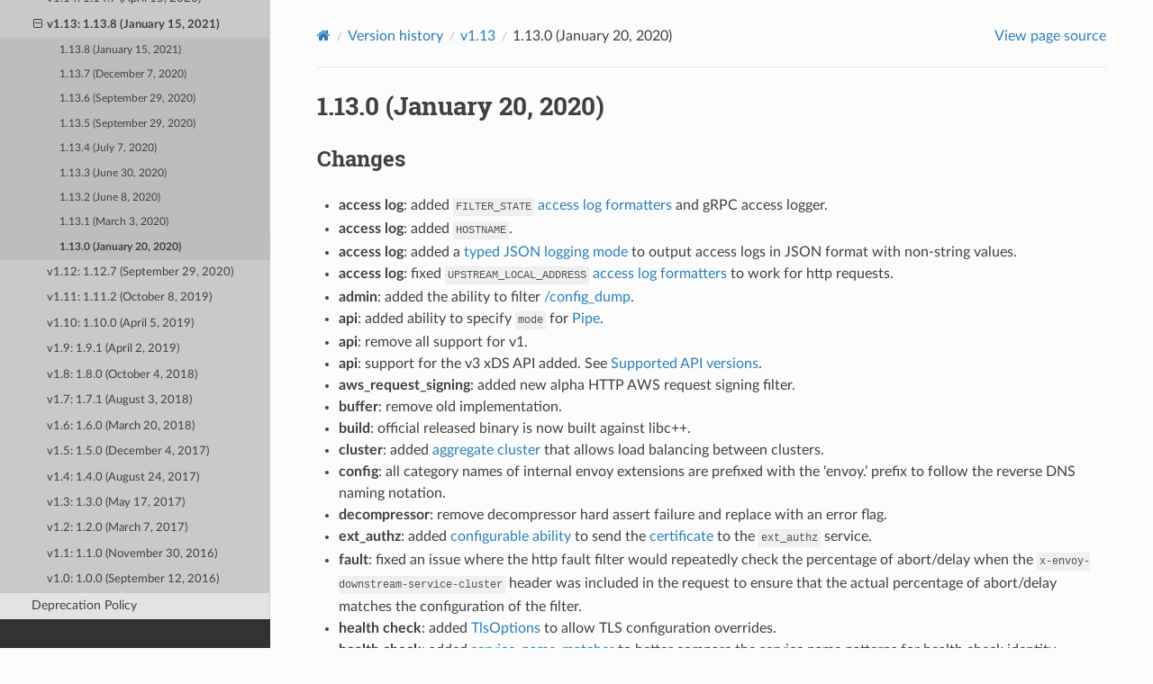

--- FILE ---
content_type: text/html; charset=UTF-8
request_url: https://www.envoyproxy.io/docs/envoy/v1.25.1/version_history/v1.13/v1.13.0
body_size: 5754
content:
<!DOCTYPE html>
<html class="writer-html5" lang="en" >
<head>
  <meta charset="utf-8" /><meta name="generator" content="Docutils 0.19: https://docutils.sourceforge.io/" />

  <meta name="viewport" content="width=device-width, initial-scale=1.0" />
  <title>1.13.0 (January 20, 2020) &mdash; envoy tag-v1.25.1 documentation</title>
      <link rel="stylesheet" href="../../_static/pygments.css" type="text/css" />
      <link rel="stylesheet" href="../../_static/css/envoy.css" type="text/css" />
      <link rel="stylesheet" href="../../_static/copybutton.css" type="text/css" />
      <link rel="stylesheet" href="../../_static/tabs.css" type="text/css" />
    <link rel="shortcut icon" href="../../_static/favicon.ico"/>
  <!--[if lt IE 9]>
    <script src="../../_static/js/html5shiv.min.js"></script>
  <![endif]-->
  
        <script integrity="sha384-vtXRMe3mGCbOeY7l30aIg8H9p3GdeSe4IFlP6G8JMa7o7lXvnz3GFKzPxzJdPfGK" src="../../_static/jquery.js"></script>
        <script integrity="sha384-lSZeSIVKp9myfKbDQ3GkN/KHjUc+mzg17VKDN4Y2kUeBSJioB9QSM639vM9fuY//" src="../../_static/_sphinx_javascript_frameworks_compat.js"></script>
        <script data-url_root="../../" id="documentation_options" src="../../_static/documentation_options.js"></script>
        <script src="../../_static/doctools.js"></script>
        <script src="../../_static/sphinx_highlight.js"></script>
        <script src="../../_static/clipboard.min.js"></script>
        <script src="../../_static/copybutton.js"></script>
    <script src="../../_static/js/theme.js"></script>
    <link rel="index" title="Index" href="../../genindex.html" />
    <link rel="search" title="Search" href="../../search.html" />
    <link rel="next" title="v1.12" href="../v1.12/v1.12.html" />
    <link rel="prev" title="1.13.1 (March 3, 2020)" href="v1.13.1.html" /> 
</head>

<body class="wy-body-for-nav"> 
  <div class="wy-grid-for-nav">
    <nav data-toggle="wy-nav-shift" class="wy-nav-side">
      <div class="wy-side-scroll">
        <div class="wy-side-nav-search" >

          
          
          <a href='/docs/envoy/v1.25.1/'>
            
              <img src="../../_static/envoy-logo.png" class="logo" alt="Logo"/>
          </a>
              <div class="version">
                tag-v1.25.1
              </div>
<div role="search">
  <form id="rtd-search-form" class="wy-form" action="../../search.html" method="get">
    <input type="text" name="q" placeholder="Search docs" aria-label="Search docs" />
    <input type="hidden" name="check_keywords" value="yes" />
    <input type="hidden" name="area" value="default" />
  </form>
</div>
        </div><div class="wy-menu wy-menu-vertical" data-spy="affix" role="navigation" aria-label="Navigation menu">
              <ul class="current">
<li class="toctree-l1"><a class='reference internal' href='/docs/envoy/v1.25.1/about_docs'>About the documentation</a></li>
<li class="toctree-l1"><a class='reference internal' href='/docs/envoy/v1.25.1/intro/intro'>Introduction</a></li>
<li class="toctree-l1"><a class='reference internal' href='/docs/envoy/v1.25.1/start/start'>Getting Started</a></li>
<li class="toctree-l1"><a class='reference internal' href='/docs/envoy/v1.25.1/configuration/configuration'>Configuration reference</a></li>
<li class="toctree-l1"><a class='reference internal' href='/docs/envoy/v1.25.1/operations/operations'>Operations and administration</a></li>
<li class="toctree-l1"><a class='reference internal' href='/docs/envoy/v1.25.1/extending/extending'>Extending Envoy for custom use cases</a></li>
<li class="toctree-l1"><a class='reference internal' href='/docs/envoy/v1.25.1/api/api'>API</a></li>
<li class="toctree-l1"><a class='reference internal' href='/docs/envoy/v1.25.1/faq/overview'>FAQ</a></li>
<li class="toctree-l1 current"><a class='reference internal' href='/docs/envoy/v1.25.1/version_history/version_history'>Version history</a><ul class="current">
<li class="toctree-l2"><a class='reference internal' href='/docs/envoy/v1.25.1/version_history/version_history#stable-versions'>Stable versions</a></li>
<li class="toctree-l2 current"><a class='reference internal' href='/docs/envoy/v1.25.1/version_history/version_history#archived-versions'>Archived versions</a><ul class="current">
<li class="toctree-l3"><a class='reference internal' href='/docs/envoy/v1.25.1/version_history/v1.21/v1.21'>v1.21: 1.21.6 (November 28, 2022)</a></li>
<li class="toctree-l3"><a class='reference internal' href='/docs/envoy/v1.25.1/version_history/v1.20/v1.20'>v1.20: 1.20.7 (July 21, 2022)</a></li>
<li class="toctree-l3"><a class='reference internal' href='/docs/envoy/v1.25.1/version_history/v1.19/v1.19'>v1.19: 1.19.5 (June 9, 2022)</a></li>
<li class="toctree-l3"><a class='reference internal' href='/docs/envoy/v1.25.1/version_history/v1.18/v1.18'>v1.18: 1.18.6 (February 22, 2022)</a></li>
<li class="toctree-l3"><a class='reference internal' href='/docs/envoy/v1.25.1/version_history/v1.17/v1.17'>v1.17: 1.17.4 (August 24, 2021)</a></li>
<li class="toctree-l3"><a class='reference internal' href='/docs/envoy/v1.25.1/version_history/v1.16/v1.16'>v1.16: 1.16.5 (August 24, 2021)</a></li>
<li class="toctree-l3"><a class='reference internal' href='/docs/envoy/v1.25.1/version_history/v1.15/v1.15'>v1.15: 1.15.5 (May 11, 2021)</a></li>
<li class="toctree-l3"><a class='reference internal' href='/docs/envoy/v1.25.1/version_history/v1.14/v1.14'>v1.14: 1.14.7 (April 15, 2020)</a></li>
<li class="toctree-l3 current"><a class='reference internal' href='/docs/envoy/v1.25.1/version_history/v1.13/v1.13'>v1.13: 1.13.8 (January 15, 2021)</a><ul class="current">
<li class="toctree-l4"><a class='reference internal' href='/docs/envoy/v1.25.1/version_history/v1.13/v1.13.8'>1.13.8 (January 15, 2021)</a></li>
<li class="toctree-l4"><a class='reference internal' href='/docs/envoy/v1.25.1/version_history/v1.13/v1.13.7'>1.13.7 (December 7, 2020)</a></li>
<li class="toctree-l4"><a class='reference internal' href='/docs/envoy/v1.25.1/version_history/v1.13/v1.13.6'>1.13.6 (September 29, 2020)</a></li>
<li class="toctree-l4"><a class='reference internal' href='/docs/envoy/v1.25.1/version_history/v1.13/v1.13.5'>1.13.5 (September 29, 2020)</a></li>
<li class="toctree-l4"><a class='reference internal' href='/docs/envoy/v1.25.1/version_history/v1.13/v1.13.4'>1.13.4 (July 7, 2020)</a></li>
<li class="toctree-l4"><a class='reference internal' href='/docs/envoy/v1.25.1/version_history/v1.13/v1.13.3'>1.13.3 (June 30, 2020)</a></li>
<li class="toctree-l4"><a class='reference internal' href='/docs/envoy/v1.25.1/version_history/v1.13/v1.13.2'>1.13.2 (June 8, 2020)</a></li>
<li class="toctree-l4"><a class='reference internal' href='/docs/envoy/v1.25.1/version_history/v1.13/v1.13.1'>1.13.1 (March 3, 2020)</a></li>
<li class="toctree-l4 current"><a class="current reference internal" href="#">1.13.0 (January 20, 2020)</a></li>
</ul>
</li>
<li class="toctree-l3"><a class='reference internal' href='/docs/envoy/v1.25.1/version_history/v1.12/v1.12'>v1.12: 1.12.7 (September 29, 2020)</a></li>
<li class="toctree-l3"><a class='reference internal' href='/docs/envoy/v1.25.1/version_history/v1.11/v1.11'>v1.11: 1.11.2 (October 8, 2019)</a></li>
<li class="toctree-l3"><a class='reference internal' href='/docs/envoy/v1.25.1/version_history/v1.10/v1.10'>v1.10: 1.10.0 (April 5, 2019)</a></li>
<li class="toctree-l3"><a class='reference internal' href='/docs/envoy/v1.25.1/version_history/v1.9/v1.9'>v1.9: 1.9.1 (April 2, 2019)</a></li>
<li class="toctree-l3"><a class='reference internal' href='/docs/envoy/v1.25.1/version_history/v1.8/v1.8'>v1.8: 1.8.0 (October 4, 2018)</a></li>
<li class="toctree-l3"><a class='reference internal' href='/docs/envoy/v1.25.1/version_history/v1.7/v1.7'>v1.7: 1.7.1 (August 3, 2018)</a></li>
<li class="toctree-l3"><a class='reference internal' href='/docs/envoy/v1.25.1/version_history/v1.6/v1.6'>v1.6: 1.6.0 (March 20, 2018)</a></li>
<li class="toctree-l3"><a class='reference internal' href='/docs/envoy/v1.25.1/version_history/v1.5/v1.5'>v1.5: 1.5.0 (December 4, 2017)</a></li>
<li class="toctree-l3"><a class='reference internal' href='/docs/envoy/v1.25.1/version_history/v1.4/v1.4'>v1.4: 1.4.0 (August 24, 2017)</a></li>
<li class="toctree-l3"><a class='reference internal' href='/docs/envoy/v1.25.1/version_history/v1.3/v1.3'>v1.3: 1.3.0 (May 17, 2017)</a></li>
<li class="toctree-l3"><a class='reference internal' href='/docs/envoy/v1.25.1/version_history/v1.2/v1.2'>v1.2: 1.2.0 (March 7, 2017)</a></li>
<li class="toctree-l3"><a class='reference internal' href='/docs/envoy/v1.25.1/version_history/v1.1/v1.1'>v1.1: 1.1.0 (November 30, 2016)</a></li>
<li class="toctree-l3"><a class='reference internal' href='/docs/envoy/v1.25.1/version_history/v1.0/v1.0'>v1.0: 1.0.0 (September 12, 2016)</a></li>
</ul>
</li>
<li class="toctree-l2"><a class='reference internal' href='/docs/envoy/v1.25.1/version_history/version_history#deprecation-policy'>Deprecation Policy</a></li>
</ul>
</li>
</ul>

        </div>
      </div>
    </nav>

    <section data-toggle="wy-nav-shift" class="wy-nav-content-wrap"><nav class="wy-nav-top" aria-label="Mobile navigation menu" >
          <i data-toggle="wy-nav-top" class="fa fa-bars"></i>
          <a href='/docs/envoy/v1.25.1/'>envoy</a>
      </nav>

      <div class="wy-nav-content">
        <div class="rst-content">
          <div role="navigation" aria-label="Page navigation">
  <ul class="wy-breadcrumbs">
      <li><a aria-label='Home' class='icon icon-home' href='/docs/envoy/v1.25.1/'></a></li>
          <li class="breadcrumb-item"><a href='/docs/envoy/v1.25.1/version_history/version_history'>Version history</a></li>
          <li class="breadcrumb-item"><a href='/docs/envoy/v1.25.1/version_history/v1.13/v1.13'>v1.13</a></li>
      <li class="breadcrumb-item active">1.13.0 (January 20, 2020)</li>
      <li class="wy-breadcrumbs-aside">
            <a href="../../_sources/version_history/v1.13/v1.13.0.rst.txt" rel="nofollow"> View page source</a>
      </li>
  </ul>
  <hr/>
</div>
          <div role="main" class="document" itemscope="itemscope" itemtype="http://schema.org/Article">
           <div itemprop="articleBody">
             
  <section id="january-20-2020">
<span id="version-history-1-13-0"></span><h1>1.13.0 (January 20, 2020)<a class="headerlink" href="#january-20-2020" title="Permalink to this heading"></a></h1>
<section id="changes">
<h2>Changes<a class="headerlink" href="#changes" title="Permalink to this heading"></a></h2>
<ul class="simple">
<li><p><strong>access log</strong>: added <code class="docutils literal notranslate"><span class="pre">FILTER_STATE</span></code> <a class='reference external' href='https://www.envoyproxy.io/docs/envoy/v1.13.3/configuration/observability/access_log#config-access-log-format' title='(in envoy vtag-v1.13.3)'><span class="xref std std-ref">access log formatters</span></a> and gRPC access logger.</p></li>
<li><p><strong>access log</strong>: added <code class="docutils literal notranslate"><span class="pre">HOSTNAME</span></code>.</p></li>
<li><p><strong>access log</strong>: added a <a class='reference external' href='https://www.envoyproxy.io/docs/envoy/v1.13.3/configuration/observability/access_log#config-access-log-format-dictionaries' title='(in envoy vtag-v1.13.3)'><span class="xref std std-ref">typed JSON logging mode</span></a> to output access logs in JSON format with non-string values.</p></li>
<li><p><strong>access log</strong>: fixed <code class="docutils literal notranslate"><span class="pre">UPSTREAM_LOCAL_ADDRESS</span></code> <a class='reference external' href='https://www.envoyproxy.io/docs/envoy/v1.13.3/configuration/observability/access_log#config-access-log-format' title='(in envoy vtag-v1.13.3)'><span class="xref std std-ref">access log formatters</span></a> to work for http requests.</p></li>
<li><p><strong>admin</strong>: added the ability to filter <a class='reference external' href='https://www.envoyproxy.io/docs/envoy/v1.13.3/operations/admin#operations-admin-interface-config-dump' title='(in envoy vtag-v1.13.3)'><span class="xref std std-ref">/config_dump</span></a>.</p></li>
<li><p><strong>api</strong>: added ability to specify <code class="docutils literal notranslate"><span class="pre">mode</span></code> for <a class='reference external' href='https://www.envoyproxy.io/docs/envoy/v1.13.3/api-v2/api/v2/core/address.proto#envoy-api-field-core-pipe-mode' title='(in envoy vtag-v1.13.3)'><span class="xref std std-ref">Pipe</span></a>.</p></li>
<li><p><strong>api</strong>: remove all support for v1.</p></li>
<li><p><strong>api</strong>: support for the v3 xDS API added. See <a class='reference internal' href='/docs/envoy/v1.25.1/api/api_supported_versions#api-supported-versions'><span class="std std-ref">Supported API versions</span></a>.</p></li>
<li><p><strong>aws_request_signing</strong>: added new alpha HTTP AWS request signing filter.</p></li>
<li><p><strong>buffer</strong>: remove old implementation.</p></li>
<li><p><strong>build</strong>: official released binary is now built against libc++.</p></li>
<li><p><strong>cluster</strong>: added <a class='reference external' href='https://www.envoyproxy.io/docs/envoy/v1.13.3/intro/arch_overview/upstream/aggregate_cluster#arch-overview-aggregate-cluster' title='(in envoy vtag-v1.13.3)'><span class="xref std std-ref">aggregate cluster</span></a> that allows load balancing between clusters.</p></li>
<li><p><strong>config</strong>: all category names of internal envoy extensions are prefixed with the ‘envoy.’ prefix to follow the reverse DNS naming notation.</p></li>
<li><p><strong>decompressor</strong>: remove decompressor hard assert failure and replace with an error flag.</p></li>
<li><p><strong>ext_authz</strong>: added <a class='reference external' href='https://www.envoyproxy.io/docs/envoy/v1.13.3/api-v2/config/filter/http/ext_authz/v2/ext_authz.proto#envoy-api-field-config-filter-http-ext-authz-v2-extauthz-include-peer-certificate' title='(in envoy vtag-v1.13.3)'><span class="xref std std-ref">configurable ability</span></a> to send the <a class='reference external' href='https://www.envoyproxy.io/docs/envoy/v1.13.3/api-v2/service/auth/v2/attribute_context.proto#envoy-api-field-service-auth-v2-attributecontext-peer-certificate' title='(in envoy vtag-v1.13.3)'><span class="xref std std-ref">certificate</span></a> to the <code class="docutils literal notranslate"><span class="pre">ext_authz</span></code> service.</p></li>
<li><p><strong>fault</strong>: fixed an issue where the http fault filter would repeatedly check the percentage of abort/delay when the <code class="docutils literal notranslate"><span class="pre">x-envoy-downstream-service-cluster</span></code> header was included in the request to ensure that the actual percentage of abort/delay matches the configuration of the filter.</p></li>
<li><p><strong>health check</strong>: added <a class='reference external' href='https://www.envoyproxy.io/docs/envoy/v1.13.3/api-v2/api/v2/core/health_check.proto#envoy-api-msg-core-healthcheck-tlsoptions' title='(in envoy vtag-v1.13.3)'><span class="xref std std-ref">TlsOptions</span></a> to allow TLS configuration overrides.</p></li>
<li><p><strong>health check</strong>: added <a class='reference external' href='https://www.envoyproxy.io/docs/envoy/v1.13.3/api-v2/api/v2/core/health_check.proto#envoy-api-field-core-healthcheck-httphealthcheck-service-name-matcher' title='(in envoy vtag-v1.13.3)'><span class="xref std std-ref">service_name_matcher</span></a> to better compare the service name patterns for health check identity.</p></li>
<li><p><strong>health check</strong>: gRPC health checker sets the gRPC deadline to the configured timeout duration.</p></li>
<li><p><strong>http</strong>: added strict validation that <code class="docutils literal notranslate"><span class="pre">CONNECT</span></code> is refused as it is not yet implemented. This can be reversed temporarily by setting the runtime feature <code class="docutils literal notranslate"><span class="pre">envoy.reloadable_features.strict_method_validation</span></code> to false.</p></li>
<li><p><strong>http</strong>: added support for http1 trailers. To enable use <a class='reference external' href='https://www.envoyproxy.io/docs/envoy/v1.13.3/api-v2/api/v2/core/protocol.proto#envoy-api-field-core-http1protocoloptions-enable-trailers' title='(in envoy vtag-v1.13.3)'><span class="xref std std-ref">enable_trailers</span></a>.</p></li>
<li><p><strong>http</strong>: added the ability to sanitize headers nominated by the Connection header. This new behavior is guarded by <code class="docutils literal notranslate"><span class="pre">envoy.reloadable_features.connection_header_sanitization</span></code> which defaults to true.</p></li>
<li><p><strong>http</strong>: blocks unsupported transfer-encodings. Can be reverted temporarily by setting runtime feature <code class="docutils literal notranslate"><span class="pre">envoy.reloadable_features.reject_unsupported_transfer_encodings</span></code> to false.</p></li>
<li><p><strong>http</strong>: support <a class='reference external' href='https://www.envoyproxy.io/docs/envoy/v1.13.3/api-v2/config/filter/http/dynamic_forward_proxy/v2alpha/dynamic_forward_proxy.proto#envoy-api-field-config-filter-http-dynamic-forward-proxy-v2alpha-perrouteconfig-auto-host-rewrite-header' title='(in envoy vtag-v1.13.3)'><span class="xref std std-ref">auto_host_rewrite_header</span></a> in the dynamic forward proxy.</p></li>
<li><p><strong>jwt_authn</strong>: added <a class='reference external' href='https://www.envoyproxy.io/docs/envoy/v1.13.3/api-v2/config/filter/http/jwt_authn/v2alpha/config.proto#envoy-api-field-config-filter-http-jwt-authn-v2alpha-jwtrequirement-allow-missing' title='(in envoy vtag-v1.13.3)'><span class="xref std std-ref">allow_missing</span></a> option that accepts request without token but rejects bad request with bad tokens.</p></li>
<li><p><strong>jwt_authn</strong>: added <a class='reference external' href='https://www.envoyproxy.io/docs/envoy/v1.13.3/api-v2/config/filter/http/jwt_authn/v2alpha/config.proto#envoy-api-field-config-filter-http-jwt-authn-v2alpha-jwtauthentication-bypass-cors-preflight' title='(in envoy vtag-v1.13.3)'><span class="xref std std-ref">bypass_cors_preflight</span></a> to allow bypassing the CORS preflight request.</p></li>
<li><p><strong>lb_subset_config</strong>: new fallback policy for selectors: <a class='reference external' href='https://www.envoyproxy.io/docs/envoy/v1.13.3/api-v2/api/v2/cluster.proto#envoy-api-enum-value-cluster-lbsubsetconfig-lbsubsetselector-lbsubsetselectorfallbackpolicy-keys-subset' title='(in envoy vtag-v1.13.3)'><span class="xref std std-ref">KEYS_SUBSET</span></a>.</p></li>
<li><p><strong>listeners</strong>: added <a class='reference external' href='https://www.envoyproxy.io/docs/envoy/v1.13.3/api-v2/api/v2/listener.proto#envoy-api-field-listener-reuse-port' title='(in envoy vtag-v1.13.3)'><span class="xref std std-ref">reuse_port</span></a> option.</p></li>
<li><p><strong>logger</strong>: added <a class='reference external' href='https://www.envoyproxy.io/docs/envoy/v1.13.3/operations/cli#operations-cli' title='(in envoy vtag-v1.13.3)'><span class="xref std std-ref">–log-format-escaped</span></a> command line option to escape newline characters in application logs.</p></li>
<li><p><strong>ratelimit</strong>: added <a class='reference external' href='https://www.envoyproxy.io/docs/envoy/v1.13.3/configuration/listeners/network_filters/local_rate_limit_filter#config-network-filters-local-rate-limit' title='(in envoy vtag-v1.13.3)'><span class="xref std std-ref">local rate limit</span></a> network filter.</p></li>
<li><p><strong>rbac</strong>: added support for matching all subject alt names instead of first in <a class='reference external' href='https://www.envoyproxy.io/docs/envoy/v1.13.3/api-v2/config/rbac/v2/rbac.proto#envoy-api-field-config-rbac-v2-principal-authenticated-principal-name' title='(in envoy vtag-v1.13.3)'><span class="xref std std-ref">principal_name</span></a>.</p></li>
<li><p><strong>redis</strong>: add <a class='reference external' href='https://www.envoyproxy.io/docs/envoy/v1.13.3/api-v2/config/cluster/redis/redis_cluster.proto#envoy-api-field-config-cluster-redis-redisclusterconfig-host-degraded-refresh-threshold' title='(in envoy vtag-v1.13.3)'><span class="xref std std-ref">host_degraded_refresh_threshold</span></a> and <a class='reference external' href='https://www.envoyproxy.io/docs/envoy/v1.13.3/api-v2/config/cluster/redis/redis_cluster.proto#envoy-api-field-config-cluster-redis-redisclusterconfig-failure-refresh-threshold' title='(in envoy vtag-v1.13.3)'><span class="xref std std-ref">failure_refresh_threshold</span></a> to refresh topology when nodes are degraded or when requests fails.</p></li>
<li><p><strong>redis</strong>: correctly follow MOVE/ASK redirection for mirrored clusters.</p></li>
<li><p><strong>redis</strong>: performance improvement for larger split commands by avoiding string copies.</p></li>
<li><p><strong>router</strong>: added <a class='reference external' href='https://www.envoyproxy.io/docs/envoy/v1.13.3/api-v2/api/v2/core/protocol.proto#envoy-api-field-core-upstreamhttpprotocoloptions-auto-sni' title='(in envoy vtag-v1.13.3)'><span class="xref std std-ref">auto_sni</span></a> to support setting SNI to transport socket for new upstream connections based on the downstream HTTP host/authority header.</p></li>
<li><p><strong>router</strong>: added <a class='reference external' href='https://www.envoyproxy.io/docs/envoy/v1.13.3/api-v2/api/v2/route/route_components.proto#envoy-api-field-route-routeaction-request-mirror-policies' title='(in envoy vtag-v1.13.3)'><span class="xref std std-ref">request_mirror_policies</span></a> to support sending multiple mirrored requests in one route.</p></li>
<li><p><strong>router</strong>: added histograms to show timeout budget usage to the <a class='reference external' href='https://www.envoyproxy.io/docs/envoy/v1.13.3/configuration/upstream/cluster_manager/cluster_stats#config-cluster-manager-cluster-stats' title='(in envoy vtag-v1.13.3)'><span class="xref std std-ref">cluster stats</span></a>.</p></li>
<li><p><strong>router</strong>: added support for <a class='reference external' href='https://www.envoyproxy.io/docs/envoy/v1.13.3/api-v2/api/v2/route/route_components.proto#envoy-api-field-route-routeaction-max-internal-redirects' title='(in envoy vtag-v1.13.3)'><span class="xref std std-ref">max_internal_redirects</span></a> for configurable maximum internal redirect hops.</p></li>
<li><p><strong>router</strong>: added support for <code class="docutils literal notranslate"><span class="pre">HOSTNAME</span></code> <a class='reference external' href='https://www.envoyproxy.io/docs/envoy/v1.13.3/configuration/http/http_conn_man/headers#config-http-conn-man-headers-custom-request-headers' title='(in envoy vtag-v1.13.3)'><span class="xref std std-ref">header formatter</span></a>.</p></li>
<li><p><strong>router</strong>: added support for <code class="docutils literal notranslate"><span class="pre">REQ(header-name)</span></code> <a class='reference external' href='https://www.envoyproxy.io/docs/envoy/v1.13.3/configuration/http/http_conn_man/headers#config-http-conn-man-headers-custom-request-headers' title='(in envoy vtag-v1.13.3)'><span class="xref std std-ref">header formatter</span></a>.</p></li>
<li><p><strong>router</strong>: added support for percentage-based <a class='reference external' href='https://www.envoyproxy.io/docs/envoy/v1.13.3/api-v2/api/v2/cluster/circuit_breaker.proto#envoy-api-field-cluster-circuitbreakers-thresholds-retry-budget' title='(in envoy vtag-v1.13.3)'><span class="xref std std-ref">retry budgets</span></a>.</p></li>
<li><p><strong>router</strong>: allow using a <a class='reference external' href='https://www.envoyproxy.io/docs/envoy/v1.13.3/api-v2/api/v2/route/route_components.proto#envoy-api-field-route-routeaction-hashpolicy-query-parameter' title='(in envoy vtag-v1.13.3)'><span class="xref std std-ref">query parameter</span></a> for HTTP consistent hashing.</p></li>
<li><p><strong>router</strong>: exposed <code class="docutils literal notranslate"><span class="pre">DOWNSTREAM_REMOTE_ADDRESS</span></code> as custom HTTP request/response headers.</p></li>
<li><p><strong>router</strong>: skip the Location header when the response code is not a 201 or a 3xx.</p></li>
<li><p><strong>router check tool</strong>: added support for testing and marking coverage for routes of runtime fraction 0.</p></li>
<li><p><strong>server</strong>: added <a class='reference external' href='https://www.envoyproxy.io/docs/envoy/v1.13.3/configuration/listeners/stats#config-listener-manager-stats' title='(in envoy vtag-v1.13.3)'><span class="xref std std-ref">workers_started</span></a> that indicates whether listeners have been fully initialized on workers.</p></li>
<li><p><strong>server</strong>: added the <a class='reference internal' href='/docs/envoy/v1.25.1/operations/cli#cmdoption-disable-extensions'><code class="xref std std-option docutils literal notranslate"><span class="pre">--disable-extensions</span></code></a> CLI option, to disable extensions at startup.</p></li>
<li><p><strong>server</strong>: fixed a bug in config validation for configs with runtime layers.</p></li>
<li><p><strong>tcp_proxy</strong>: added <a class='reference external' href='https://www.envoyproxy.io/docs/envoy/v1.13.3/api-v2/config/filter/network/tcp_proxy/v2/tcp_proxy.proto#envoy-api-field-config-filter-network-tcp-proxy-v2-tcpproxy-weightedcluster-clusterweight-metadata-match' title='(in envoy vtag-v1.13.3)'><span class="xref std std-ref">ClusterWeight.metadata_match</span></a>.</p></li>
<li><p><strong>tcp_proxy</strong>: added <a class='reference external' href='https://www.envoyproxy.io/docs/envoy/v1.13.3/api-v2/config/filter/network/tcp_proxy/v2/tcp_proxy.proto#envoy-api-field-config-filter-network-tcp-proxy-v2-tcpproxy-hash-policy' title='(in envoy vtag-v1.13.3)'><span class="xref std std-ref">hash_policy</span></a>.</p></li>
<li><p><strong>thrift_proxy</strong>: added stats to the router filter.</p></li>
<li><p><strong>thrift_proxy</strong>: added support for cluster header based routing.</p></li>
<li><p><strong>tls</strong>: added support for <a class='reference external' href='https://www.envoyproxy.io/docs/envoy/v1.13.3/api-v2/api/v2/auth/cert.proto#envoy-api-field-auth-certificatevalidationcontext-match-subject-alt-names' title='(in envoy vtag-v1.13.3)'><span class="xref std std-ref">generic string matcher</span></a> for subject alternative names.</p></li>
<li><p><strong>tls</strong>: remove TLS 1.0 and 1.1 from client defaults.</p></li>
<li><p><strong>tracing</strong>: added initial support for AWS X-Ray (local sampling rules only) <a class='reference external' href='https://www.envoyproxy.io/docs/envoy/v1.13.3/api-v2/config/trace/v2alpha/xray.proto#envoy-api-msg-config-trace-v2alpha-xrayconfig' title='(in envoy vtag-v1.13.3)'><span class="xref std std-ref">X-Ray Tracing</span></a>.</p></li>
<li><p><strong>tracing</strong>: added tags for gRPC request path, authority, content-type and timeout.</p></li>
<li><p><strong>tracing</strong>: added the ability to set custom tags on both the <a class='reference external' href='https://www.envoyproxy.io/docs/envoy/v1.13.3/api-v2/config/filter/network/http_connection_manager/v2/http_connection_manager.proto#envoy-api-field-config-filter-network-http-connection-manager-v2-httpconnectionmanager-tracing' title='(in envoy vtag-v1.13.3)'><span class="xref std std-ref">HTTP connection manager</span></a> and the <a class='reference external' href='https://www.envoyproxy.io/docs/envoy/v1.13.3/api-v2/api/v2/route/route_components.proto#envoy-api-field-route-route-tracing' title='(in envoy vtag-v1.13.3)'><span class="xref std std-ref">HTTP route</span></a>.</p></li>
<li><p><strong>tracing</strong>: added upstream_address tag.</p></li>
<li><p><strong>udp</strong>: added initial support for <a class='reference external' href='https://www.envoyproxy.io/docs/envoy/v1.13.3/configuration/listeners/udp_filters/udp_proxy#config-udp-listener-filters-udp-proxy' title='(in envoy vtag-v1.13.3)'><span class="xref std std-ref">UDP proxy</span></a>.</p></li>
</ul>
</section>
<section id="deprecated">
<h2>Deprecated<a class="headerlink" href="#deprecated" title="Permalink to this heading"></a></h2>
<ul class="simple">
<li><p><strong>certificates</strong>: The <code class="docutils literal notranslate"><span class="pre">verify_subject_alt_name</span></code> field in <a class='reference external' href='https://www.envoyproxy.io/docs/envoy/v1.13.3/api-v2/api/v2/auth/cert.proto#envoy-api-field-auth-certificatevalidationcontext-verify-subject-alt-name' title='(in envoy vtag-v1.13.3)'><span class="xref std std-ref">Certificate Validation Context</span></a>
has been deprecated in favor of the <a class='reference external' href='https://www.envoyproxy.io/docs/envoy/v1.13.3/api-v2/api/v2/auth/cert.proto#envoy-api-field-auth-certificatevalidationcontext-match-subject-alt-names' title='(in envoy vtag-v1.13.3)'><span class="xref std std-ref">match_subject_alt_names</span></a> field.</p></li>
<li><p><strong>health_checker</strong>: The <code class="docutils literal notranslate"><span class="pre">service_name</span></code> field in
<a class='reference external' href='https://www.envoyproxy.io/docs/envoy/v1.13.3/api-v2/api/v2/core/health_check.proto#envoy-api-msg-core-healthcheck-httphealthcheck' title='(in envoy vtag-v1.13.3)'><span class="xref std std-ref">HTTP health checker</span></a> has been deprecated in
favor of the <code class="docutils literal notranslate"><span class="pre">service_name_matcher</span></code> field.</p></li>
<li><p><strong>router</strong>: The <code class="docutils literal notranslate"><span class="pre">request_mirror_policy</span></code> field in <a class='reference external' href='https://www.envoyproxy.io/docs/envoy/v1.13.3/api-v2/api/v2/route/route_components.proto#envoy-api-msg-route-routeaction' title='(in envoy vtag-v1.13.3)'><span class="xref std std-ref">RouteMatch</span></a> has been deprecated in
favor of the <code class="docutils literal notranslate"><span class="pre">request_mirror_policies</span></code> field.</p></li>
<li><p><strong>tracing</strong>: The <code class="docutils literal notranslate"><span class="pre">request_headers_for_tags</span></code> field in <a class='reference external' href='https://www.envoyproxy.io/docs/envoy/v1.13.3/api-v2/config/filter/network/http_connection_manager/v2/http_connection_manager.proto#envoy-api-msg-config-filter-network-http-connection-manager-v2-httpconnectionmanager-tracing' title='(in envoy vtag-v1.13.3)'><span class="xref std std-ref">HTTP connection manager</span></a>
has been deprecated in favor of the <a class='reference external' href='https://www.envoyproxy.io/docs/envoy/v1.13.3/api-v2/config/filter/network/http_connection_manager/v2/http_connection_manager.proto#envoy-api-field-config-filter-network-http-connection-manager-v2-httpconnectionmanager-tracing-custom-tags' title='(in envoy vtag-v1.13.3)'><span class="xref std std-ref">custom_tags</span></a> field.</p></li>
<li><p><strong>xds</strong>: The v2 xDS API is deprecated. It will be supported by Envoy until EOY 2020. See
<a class='reference internal' href='/docs/envoy/v1.25.1/api/api_supported_versions#api-supported-versions'><span class="std std-ref">Supported API versions</span></a>.</p></li>
</ul>
</section>
</section>


           </div>
          </div>
          <footer><div class="rst-footer-buttons" role="navigation" aria-label="Footer">
        <a accesskey='p' class='btn btn-neutral float-left' href='/docs/envoy/v1.25.1/version_history/v1.13/v1.13.1' rel='prev' title='1.13.1 (March 3, 2020)'><span class="fa fa-arrow-circle-left" aria-hidden="true"></span> Previous</a>
        <a accesskey='n' class='btn btn-neutral float-right' href='/docs/envoy/v1.25.1/version_history/v1.12/v1.12' rel='next' title='v1.12'>Next <span class="fa fa-arrow-circle-right" aria-hidden="true"></span></a>
    </div>

  <hr/>

  <div role="contentinfo">
    <p>&#169; Copyright 2016-2023, Envoy Project Authors.</p>
  </div>

  Built with <a href="https://www.sphinx-doc.org/">Sphinx</a> using a
    <a href="https://github.com/readthedocs/sphinx_rtd_theme">theme</a>
    provided by <a href="https://readthedocs.org">Read the Docs</a>.
   

</footer>
        </div>
      </div>
    </section>
  </div>
  <script>
      jQuery(function () {
          SphinxRtdTheme.Navigation.enable(true);
      });
  </script> 

</body>
</html>

--- FILE ---
content_type: text/css; charset=UTF-8
request_url: https://www.envoyproxy.io/docs/envoy/v1.25.1/_static/css/envoy.css
body_size: 114
content:
@import url("theme.css");

/* Splits a long line descriptions in tables in to multiple lines */
.wy-table-responsive table td, .wy-table-responsive table th {
  white-space: normal !important;
}

/* align multi line csv table columns */
table.docutils div.line-block {
    margin-left: 0;
}
/* Breaking long words */
.wy-nav-content {
  overflow-wrap: break-word;
  max-width: 1000px;
}

/* To style the API version label of a search result item */
.api-v3-version-label {
  border-radius: 20%;
  background-color: #c0c0c0;
  color: #ffffff;
  margin-left: 4px;
  padding: 4px;
}

/* To style the API version label of a search result item */
.xds-version-label {
  border-radius: 20%;
  background-color: #aaa;
  color: #ffffff;
  margin-left: 4px;
  padding: 4px;
}

/* make inline sidebars flow down the right of page */
.rst-content .sidebar {
  clear: right;
}

/* make code.literals more muted - dont use red! */
.rst-content code.literal {
    color: #555;
    background-color: rgba(27, 31, 35, 0.05);
    padding: 2px 2px;
    border: solid #eee 1px;
}

/* suppress errs on pseudo-json code highlights */
.highlight-json .highlight .err {
    border: inherit;
    box-sizing: inherit;
}

/* tame the search highlight colours */
.rst-content .highlighted {
    background: #f6f5db;
    box-shadow: 0 0 0 2px #e7e6b6;
}
